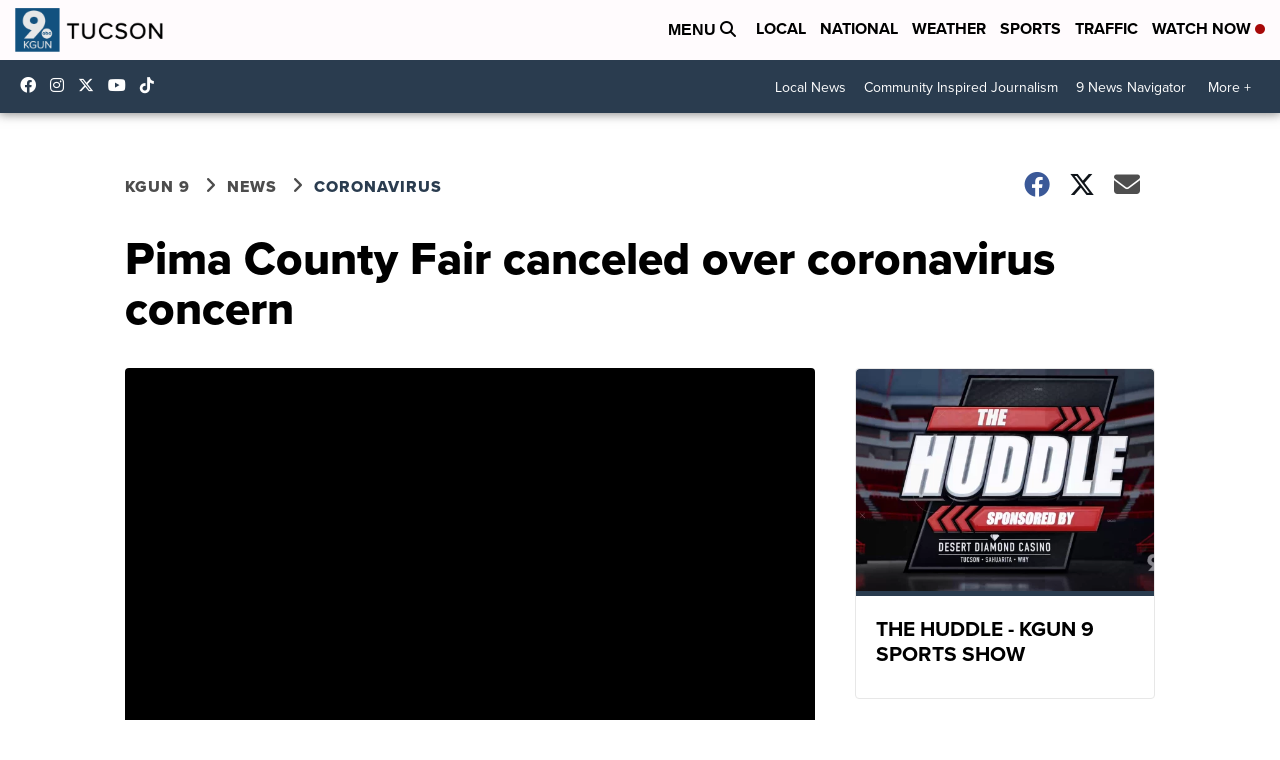

--- FILE ---
content_type: application/javascript; charset=utf-8
request_url: https://fundingchoicesmessages.google.com/f/AGSKWxWIsC-OrgjG_m36VKyUMxvjroqe-UpCQ-qjRXMSj3xrkPkJEgw_3YhsVLBbDu6WDqUA4KkDlf_C3OPmjVHx75tvo63JWDxX_F3wDlMNf9WCcR2DOqDmUEm5h84mLNUk5KnEl7QMPA==?fccs=W251bGwsbnVsbCxudWxsLG51bGwsbnVsbCxudWxsLFsxNzY4NzgyNjM0LDUxNTAwMDAwMF0sbnVsbCxudWxsLG51bGwsW251bGwsWzddXSwiaHR0cHM6Ly93d3cua2d1bjkuY29tL25ld3MvY29yb25hdmlydXMvcGltYS1jb3VudHktZmFpci1jYW5jZWxlZC1vdmVyLWNvcm9uYXZpcnVzLWNvbmNlcm4iLG51bGwsW1s4LCJNOWxrelVhWkRzZyJdLFs5LCJlbi1VUyJdLFsxOSwiMiJdLFsxNywiWzBdIl0sWzI0LCIiXSxbMjksImZhbHNlIl1dXQ
body_size: -214
content:
if (typeof __googlefc.fcKernelManager.run === 'function') {"use strict";this.default_ContributorServingResponseClientJs=this.default_ContributorServingResponseClientJs||{};(function(_){var window=this;
try{
var OH=function(a){this.A=_.t(a)};_.u(OH,_.J);var PH=_.Zc(OH);var QH=function(a,b,c){this.B=a;this.params=b;this.j=c;this.l=_.F(this.params,4);this.o=new _.bh(this.B.document,_.O(this.params,3),new _.Og(_.Ok(this.j)))};QH.prototype.run=function(){if(_.P(this.params,10)){var a=this.o;var b=_.ch(a);b=_.Jd(b,4);_.gh(a,b)}a=_.Pk(this.j)?_.Xd(_.Pk(this.j)):new _.Zd;_.$d(a,9);_.F(a,4)!==1&&_.H(a,4,this.l===2||this.l===3?1:2);_.Dg(this.params,5)&&(b=_.O(this.params,5),_.fg(a,6,b));return a};var RH=function(){};RH.prototype.run=function(a,b){var c,d;return _.v(function(e){c=PH(b);d=(new QH(a,c,_.A(c,_.Nk,2))).run();return e.return({ia:_.L(d)})})};_.Rk(8,new RH);
}catch(e){_._DumpException(e)}
}).call(this,this.default_ContributorServingResponseClientJs);
// Google Inc.

//# sourceURL=/_/mss/boq-content-ads-contributor/_/js/k=boq-content-ads-contributor.ContributorServingResponseClientJs.en_US.M9lkzUaZDsg.es5.O/d=1/exm=kernel_loader,loader_js_executable/ed=1/rs=AJlcJMzanTQvnnVdXXtZinnKRQ21NfsPog/m=web_iab_tcf_v2_signal_executable
__googlefc.fcKernelManager.run('\x5b\x5b\x5b8,\x22\x5bnull,\x5b\x5bnull,null,null,\\\x22https:\/\/fundingchoicesmessages.google.com\/f\/AGSKWxXnTDvxZYAvDIjrWJqm0phtLni9kM2mbzs5e3pVRw5aCXjD0OU6F2SLLP4jzIrqDE16DPGJCnFbElg2Y9P6G_LM45AyLsG4eNSJkRNIx8k9zMgUswatB1uZPwqkegmqoxkR97FVkg\\\\u003d\\\\u003d\\\x22\x5d,null,null,\x5bnull,null,null,\\\x22https:\/\/fundingchoicesmessages.google.com\/el\/AGSKWxUd9kkogaHO-S-dVb6ZxsBX_woaxv-i29zNC-EYp6fBpTDQzvdAkt7-NiWXW4jM0QEfIlAd6XeHS0Iub_7e6RDiRWNe7A_cSQ9uRWuYli_ZXuJWUMj0C2FzscXyHCriGwp_OnGpmQ\\\\u003d\\\\u003d\\\x22\x5d,null,\x5bnull,\x5b7\x5d\x5d\x5d,\\\x22kgun9.com\\\x22,1,\\\x22en\\\x22,null,null,null,null,1\x5d\x22\x5d\x5d,\x5bnull,null,null,\x22https:\/\/fundingchoicesmessages.google.com\/f\/AGSKWxUPkYaE9Y7a6lLwGwo8UbdWxjzSY7vu-Eks7Ia27nOnj2ylGEBJwb99-e1aVxUC5-J4cRhClrO7MhsbEayiT0dBIvuUEoai1G7oeK8AXnt79AftqUQSF4xKE6n1UZ6WG__Hb3LNgw\\u003d\\u003d\x22\x5d\x5d');}

--- FILE ---
content_type: application/javascript; charset=utf-8
request_url: https://fundingchoicesmessages.google.com/f/AGSKWxV4X3-eH4B9QvXTi6xj0hy-LBT2xqQxxTspxiRgqp4hZek0iEpp-gpmTlnA2SgUUXq5xcDjfBJ9_P8sjdtR1WWEzqEmnS8JKfy5ieVtJS7B45jXu8y02IAbhRYCpPHOBehYcz-SfJT3NHIbMiM4OgwUZ7chh_-Ke2RToA4JTxwVztPRK-vb2g0feT3q/_/expandable_ad?/googlead_/admicro2./dfp_init./ad-view-
body_size: -1291
content:
window['f7240567-b55a-4df5-855d-d3403c384778'] = true;